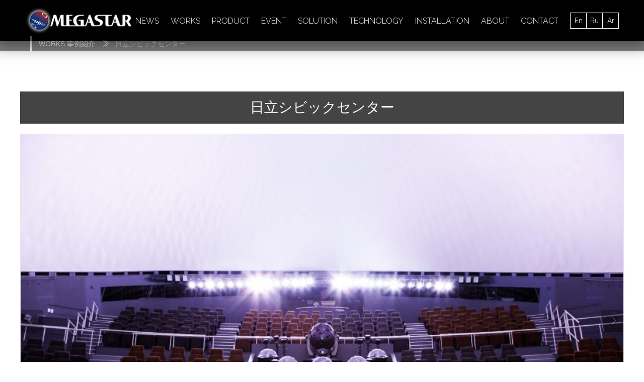

--- FILE ---
content_type: text/html; charset=UTF-8
request_url: https://www.megastar.jp/hitachi-civic-center/
body_size: 10922
content:
<!DOCTYPE html>
<html itemscope="" itemid="" itemtype="http://schema.org/WebPage" xmlns="http://www.w3.org/1999/xhtml" lang="ja">
<head>
    <meta charset="UTF-8">
    <meta name="viewport" content="width=device-width, initial-scale=1">
    <meta http-equiv="X-UA-Compatible" content="IE=edge">
    
    <meta name="description" content="日立シビックセンター | MEGASTAR オフィシャルサイト">
    <meta name="keywords" content="メガスター,MEGASTAR,大平貴之,大平,プラネタリウム">
    
		<!-- All in One SEO 4.8.9 - aioseo.com -->
		<title>日立シビックセンター - MEGASTAR オフィシャルサイト</title>
	<meta name="description" content="日立駅前に位置する文化センターの9F、10F部分にある、シルバーの球体が浮かんだような外観が印象的な「天球劇場" />
	<meta name="robots" content="max-image-preview:large" />
	<meta name="author" content="fhw_sys"/>
	<link rel="canonical" href="https://www.megastar.jp/hitachi-civic-center/" />
	<meta name="generator" content="All in One SEO (AIOSEO) 4.8.9" />
		<meta property="og:locale" content="ja_JP" />
		<meta property="og:site_name" content="MEGASTAR オフィシャルサイト - Just another WordPress site" />
		<meta property="og:type" content="article" />
		<meta property="og:title" content="日立シビックセンター - MEGASTAR オフィシャルサイト" />
		<meta property="og:description" content="日立駅前に位置する文化センターの9F、10F部分にある、シルバーの球体が浮かんだような外観が印象的な「天球劇場" />
		<meta property="og:url" content="https://www.megastar.jp/hitachi-civic-center/" />
		<meta property="article:published_time" content="2016-05-17T01:43:35+00:00" />
		<meta property="article:modified_time" content="2017-08-08T12:37:57+00:00" />
		<meta name="twitter:card" content="summary" />
		<meta name="twitter:title" content="日立シビックセンター - MEGASTAR オフィシャルサイト" />
		<meta name="twitter:description" content="日立駅前に位置する文化センターの9F、10F部分にある、シルバーの球体が浮かんだような外観が印象的な「天球劇場" />
		<script type="application/ld+json" class="aioseo-schema">
			{"@context":"https:\/\/schema.org","@graph":[{"@type":"BlogPosting","@id":"https:\/\/www.megastar.jp\/hitachi-civic-center\/#blogposting","name":"\u65e5\u7acb\u30b7\u30d3\u30c3\u30af\u30bb\u30f3\u30bf\u30fc - MEGASTAR \u30aa\u30d5\u30a3\u30b7\u30e3\u30eb\u30b5\u30a4\u30c8","headline":"\u65e5\u7acb\u30b7\u30d3\u30c3\u30af\u30bb\u30f3\u30bf\u30fc","author":{"@id":"https:\/\/www.megastar.jp\/author\/fhw_sys\/#author"},"publisher":{"@id":"https:\/\/www.megastar.jp\/#organization"},"datePublished":"2016-05-17T10:43:35+09:00","dateModified":"2017-08-08T21:37:57+09:00","inLanguage":"ja","mainEntityOfPage":{"@id":"https:\/\/www.megastar.jp\/hitachi-civic-center\/#webpage"},"isPartOf":{"@id":"https:\/\/www.megastar.jp\/hitachi-civic-center\/#webpage"},"articleSection":"ALL, INSTALLATION, MEGASTAR\u5e38\u8a2d\u65bd\u8a2d, MEGASTAR-IIA, \u5e38\u8a2d_\u56fd\u5185, \u88dc\u52a9\u6295\u5f71\u6a5f, \u5149\u5b66\uff0b\u30c7\u30b8\u30bf\u30eb, \u5e38\u8a2d\uff3f\u56fd\u5185"},{"@type":"BreadcrumbList","@id":"https:\/\/www.megastar.jp\/hitachi-civic-center\/#breadcrumblist","itemListElement":[{"@type":"ListItem","@id":"https:\/\/www.megastar.jp#listItem","position":1,"name":"\u30db\u30fc\u30e0","item":"https:\/\/www.megastar.jp","nextItem":{"@type":"ListItem","@id":"https:\/\/www.megastar.jp\/works\/category\/works\/#listItem","name":"ALL"}},{"@type":"ListItem","@id":"https:\/\/www.megastar.jp\/works\/category\/works\/#listItem","position":2,"name":"ALL","item":"https:\/\/www.megastar.jp\/works\/category\/works\/","nextItem":{"@type":"ListItem","@id":"https:\/\/www.megastar.jp\/hitachi-civic-center\/#listItem","name":"\u65e5\u7acb\u30b7\u30d3\u30c3\u30af\u30bb\u30f3\u30bf\u30fc"},"previousItem":{"@type":"ListItem","@id":"https:\/\/www.megastar.jp#listItem","name":"\u30db\u30fc\u30e0"}},{"@type":"ListItem","@id":"https:\/\/www.megastar.jp\/hitachi-civic-center\/#listItem","position":3,"name":"\u65e5\u7acb\u30b7\u30d3\u30c3\u30af\u30bb\u30f3\u30bf\u30fc","previousItem":{"@type":"ListItem","@id":"https:\/\/www.megastar.jp\/works\/category\/works\/#listItem","name":"ALL"}}]},{"@type":"Organization","@id":"https:\/\/www.megastar.jp\/#organization","name":"MEGASTAR \u30aa\u30d5\u30a3\u30b7\u30e3\u30eb\u30b5\u30a4\u30c8","description":"Just another WordPress site","url":"https:\/\/www.megastar.jp\/"},{"@type":"Person","@id":"https:\/\/www.megastar.jp\/author\/fhw_sys\/#author","url":"https:\/\/www.megastar.jp\/author\/fhw_sys\/","name":"fhw_sys","image":{"@type":"ImageObject","@id":"https:\/\/www.megastar.jp\/hitachi-civic-center\/#authorImage","url":"https:\/\/secure.gravatar.com\/avatar\/cf6df2c3546277b17a9020561a3ac2a151c9449b60c9ec7293222d73152cdade?s=96&d=mm&r=g","width":96,"height":96,"caption":"fhw_sys"}},{"@type":"WebPage","@id":"https:\/\/www.megastar.jp\/hitachi-civic-center\/#webpage","url":"https:\/\/www.megastar.jp\/hitachi-civic-center\/","name":"\u65e5\u7acb\u30b7\u30d3\u30c3\u30af\u30bb\u30f3\u30bf\u30fc - MEGASTAR \u30aa\u30d5\u30a3\u30b7\u30e3\u30eb\u30b5\u30a4\u30c8","description":"\u65e5\u7acb\u99c5\u524d\u306b\u4f4d\u7f6e\u3059\u308b\u6587\u5316\u30bb\u30f3\u30bf\u30fc\u306e9F\u300110F\u90e8\u5206\u306b\u3042\u308b\u3001\u30b7\u30eb\u30d0\u30fc\u306e\u7403\u4f53\u304c\u6d6e\u304b\u3093\u3060\u3088\u3046\u306a\u5916\u89b3\u304c\u5370\u8c61\u7684\u306a\u300c\u5929\u7403\u5287\u5834","inLanguage":"ja","isPartOf":{"@id":"https:\/\/www.megastar.jp\/#website"},"breadcrumb":{"@id":"https:\/\/www.megastar.jp\/hitachi-civic-center\/#breadcrumblist"},"author":{"@id":"https:\/\/www.megastar.jp\/author\/fhw_sys\/#author"},"creator":{"@id":"https:\/\/www.megastar.jp\/author\/fhw_sys\/#author"},"datePublished":"2016-05-17T10:43:35+09:00","dateModified":"2017-08-08T21:37:57+09:00"},{"@type":"WebSite","@id":"https:\/\/www.megastar.jp\/#website","url":"https:\/\/www.megastar.jp\/","name":"MEGASTAR \u30aa\u30d5\u30a3\u30b7\u30e3\u30eb\u30b5\u30a4\u30c8","description":"Just another WordPress site","inLanguage":"ja","publisher":{"@id":"https:\/\/www.megastar.jp\/#organization"}}]}
		</script>
		<!-- All in One SEO -->

<link rel="alternate" type="application/rss+xml" title="MEGASTAR オフィシャルサイト &raquo; 日立シビックセンター のコメントのフィード" href="https://www.megastar.jp/hitachi-civic-center/feed/" />
<script type="text/javascript">
/* <![CDATA[ */
window._wpemojiSettings = {"baseUrl":"https:\/\/s.w.org\/images\/core\/emoji\/16.0.1\/72x72\/","ext":".png","svgUrl":"https:\/\/s.w.org\/images\/core\/emoji\/16.0.1\/svg\/","svgExt":".svg","source":{"concatemoji":"https:\/\/www.megastar.jp\/wp-includes\/js\/wp-emoji-release.min.js?ver=6.8.3"}};
/*! This file is auto-generated */
!function(s,n){var o,i,e;function c(e){try{var t={supportTests:e,timestamp:(new Date).valueOf()};sessionStorage.setItem(o,JSON.stringify(t))}catch(e){}}function p(e,t,n){e.clearRect(0,0,e.canvas.width,e.canvas.height),e.fillText(t,0,0);var t=new Uint32Array(e.getImageData(0,0,e.canvas.width,e.canvas.height).data),a=(e.clearRect(0,0,e.canvas.width,e.canvas.height),e.fillText(n,0,0),new Uint32Array(e.getImageData(0,0,e.canvas.width,e.canvas.height).data));return t.every(function(e,t){return e===a[t]})}function u(e,t){e.clearRect(0,0,e.canvas.width,e.canvas.height),e.fillText(t,0,0);for(var n=e.getImageData(16,16,1,1),a=0;a<n.data.length;a++)if(0!==n.data[a])return!1;return!0}function f(e,t,n,a){switch(t){case"flag":return n(e,"\ud83c\udff3\ufe0f\u200d\u26a7\ufe0f","\ud83c\udff3\ufe0f\u200b\u26a7\ufe0f")?!1:!n(e,"\ud83c\udde8\ud83c\uddf6","\ud83c\udde8\u200b\ud83c\uddf6")&&!n(e,"\ud83c\udff4\udb40\udc67\udb40\udc62\udb40\udc65\udb40\udc6e\udb40\udc67\udb40\udc7f","\ud83c\udff4\u200b\udb40\udc67\u200b\udb40\udc62\u200b\udb40\udc65\u200b\udb40\udc6e\u200b\udb40\udc67\u200b\udb40\udc7f");case"emoji":return!a(e,"\ud83e\udedf")}return!1}function g(e,t,n,a){var r="undefined"!=typeof WorkerGlobalScope&&self instanceof WorkerGlobalScope?new OffscreenCanvas(300,150):s.createElement("canvas"),o=r.getContext("2d",{willReadFrequently:!0}),i=(o.textBaseline="top",o.font="600 32px Arial",{});return e.forEach(function(e){i[e]=t(o,e,n,a)}),i}function t(e){var t=s.createElement("script");t.src=e,t.defer=!0,s.head.appendChild(t)}"undefined"!=typeof Promise&&(o="wpEmojiSettingsSupports",i=["flag","emoji"],n.supports={everything:!0,everythingExceptFlag:!0},e=new Promise(function(e){s.addEventListener("DOMContentLoaded",e,{once:!0})}),new Promise(function(t){var n=function(){try{var e=JSON.parse(sessionStorage.getItem(o));if("object"==typeof e&&"number"==typeof e.timestamp&&(new Date).valueOf()<e.timestamp+604800&&"object"==typeof e.supportTests)return e.supportTests}catch(e){}return null}();if(!n){if("undefined"!=typeof Worker&&"undefined"!=typeof OffscreenCanvas&&"undefined"!=typeof URL&&URL.createObjectURL&&"undefined"!=typeof Blob)try{var e="postMessage("+g.toString()+"("+[JSON.stringify(i),f.toString(),p.toString(),u.toString()].join(",")+"));",a=new Blob([e],{type:"text/javascript"}),r=new Worker(URL.createObjectURL(a),{name:"wpTestEmojiSupports"});return void(r.onmessage=function(e){c(n=e.data),r.terminate(),t(n)})}catch(e){}c(n=g(i,f,p,u))}t(n)}).then(function(e){for(var t in e)n.supports[t]=e[t],n.supports.everything=n.supports.everything&&n.supports[t],"flag"!==t&&(n.supports.everythingExceptFlag=n.supports.everythingExceptFlag&&n.supports[t]);n.supports.everythingExceptFlag=n.supports.everythingExceptFlag&&!n.supports.flag,n.DOMReady=!1,n.readyCallback=function(){n.DOMReady=!0}}).then(function(){return e}).then(function(){var e;n.supports.everything||(n.readyCallback(),(e=n.source||{}).concatemoji?t(e.concatemoji):e.wpemoji&&e.twemoji&&(t(e.twemoji),t(e.wpemoji)))}))}((window,document),window._wpemojiSettings);
/* ]]> */
</script>
<style id='wp-emoji-styles-inline-css' type='text/css'>

	img.wp-smiley, img.emoji {
		display: inline !important;
		border: none !important;
		box-shadow: none !important;
		height: 1em !important;
		width: 1em !important;
		margin: 0 0.07em !important;
		vertical-align: -0.1em !important;
		background: none !important;
		padding: 0 !important;
	}
</style>
<link rel='stylesheet' id='wp-block-library-css' href='https://www.megastar.jp/wp-includes/css/dist/block-library/style.min.css?ver=6.8.3' type='text/css' media='all' />
<style id='classic-theme-styles-inline-css' type='text/css'>
/*! This file is auto-generated */
.wp-block-button__link{color:#fff;background-color:#32373c;border-radius:9999px;box-shadow:none;text-decoration:none;padding:calc(.667em + 2px) calc(1.333em + 2px);font-size:1.125em}.wp-block-file__button{background:#32373c;color:#fff;text-decoration:none}
</style>
<style id='global-styles-inline-css' type='text/css'>
:root{--wp--preset--aspect-ratio--square: 1;--wp--preset--aspect-ratio--4-3: 4/3;--wp--preset--aspect-ratio--3-4: 3/4;--wp--preset--aspect-ratio--3-2: 3/2;--wp--preset--aspect-ratio--2-3: 2/3;--wp--preset--aspect-ratio--16-9: 16/9;--wp--preset--aspect-ratio--9-16: 9/16;--wp--preset--color--black: #000000;--wp--preset--color--cyan-bluish-gray: #abb8c3;--wp--preset--color--white: #ffffff;--wp--preset--color--pale-pink: #f78da7;--wp--preset--color--vivid-red: #cf2e2e;--wp--preset--color--luminous-vivid-orange: #ff6900;--wp--preset--color--luminous-vivid-amber: #fcb900;--wp--preset--color--light-green-cyan: #7bdcb5;--wp--preset--color--vivid-green-cyan: #00d084;--wp--preset--color--pale-cyan-blue: #8ed1fc;--wp--preset--color--vivid-cyan-blue: #0693e3;--wp--preset--color--vivid-purple: #9b51e0;--wp--preset--gradient--vivid-cyan-blue-to-vivid-purple: linear-gradient(135deg,rgba(6,147,227,1) 0%,rgb(155,81,224) 100%);--wp--preset--gradient--light-green-cyan-to-vivid-green-cyan: linear-gradient(135deg,rgb(122,220,180) 0%,rgb(0,208,130) 100%);--wp--preset--gradient--luminous-vivid-amber-to-luminous-vivid-orange: linear-gradient(135deg,rgba(252,185,0,1) 0%,rgba(255,105,0,1) 100%);--wp--preset--gradient--luminous-vivid-orange-to-vivid-red: linear-gradient(135deg,rgba(255,105,0,1) 0%,rgb(207,46,46) 100%);--wp--preset--gradient--very-light-gray-to-cyan-bluish-gray: linear-gradient(135deg,rgb(238,238,238) 0%,rgb(169,184,195) 100%);--wp--preset--gradient--cool-to-warm-spectrum: linear-gradient(135deg,rgb(74,234,220) 0%,rgb(151,120,209) 20%,rgb(207,42,186) 40%,rgb(238,44,130) 60%,rgb(251,105,98) 80%,rgb(254,248,76) 100%);--wp--preset--gradient--blush-light-purple: linear-gradient(135deg,rgb(255,206,236) 0%,rgb(152,150,240) 100%);--wp--preset--gradient--blush-bordeaux: linear-gradient(135deg,rgb(254,205,165) 0%,rgb(254,45,45) 50%,rgb(107,0,62) 100%);--wp--preset--gradient--luminous-dusk: linear-gradient(135deg,rgb(255,203,112) 0%,rgb(199,81,192) 50%,rgb(65,88,208) 100%);--wp--preset--gradient--pale-ocean: linear-gradient(135deg,rgb(255,245,203) 0%,rgb(182,227,212) 50%,rgb(51,167,181) 100%);--wp--preset--gradient--electric-grass: linear-gradient(135deg,rgb(202,248,128) 0%,rgb(113,206,126) 100%);--wp--preset--gradient--midnight: linear-gradient(135deg,rgb(2,3,129) 0%,rgb(40,116,252) 100%);--wp--preset--font-size--small: 13px;--wp--preset--font-size--medium: 20px;--wp--preset--font-size--large: 36px;--wp--preset--font-size--x-large: 42px;--wp--preset--spacing--20: 0.44rem;--wp--preset--spacing--30: 0.67rem;--wp--preset--spacing--40: 1rem;--wp--preset--spacing--50: 1.5rem;--wp--preset--spacing--60: 2.25rem;--wp--preset--spacing--70: 3.38rem;--wp--preset--spacing--80: 5.06rem;--wp--preset--shadow--natural: 6px 6px 9px rgba(0, 0, 0, 0.2);--wp--preset--shadow--deep: 12px 12px 50px rgba(0, 0, 0, 0.4);--wp--preset--shadow--sharp: 6px 6px 0px rgba(0, 0, 0, 0.2);--wp--preset--shadow--outlined: 6px 6px 0px -3px rgba(255, 255, 255, 1), 6px 6px rgba(0, 0, 0, 1);--wp--preset--shadow--crisp: 6px 6px 0px rgba(0, 0, 0, 1);}:where(.is-layout-flex){gap: 0.5em;}:where(.is-layout-grid){gap: 0.5em;}body .is-layout-flex{display: flex;}.is-layout-flex{flex-wrap: wrap;align-items: center;}.is-layout-flex > :is(*, div){margin: 0;}body .is-layout-grid{display: grid;}.is-layout-grid > :is(*, div){margin: 0;}:where(.wp-block-columns.is-layout-flex){gap: 2em;}:where(.wp-block-columns.is-layout-grid){gap: 2em;}:where(.wp-block-post-template.is-layout-flex){gap: 1.25em;}:where(.wp-block-post-template.is-layout-grid){gap: 1.25em;}.has-black-color{color: var(--wp--preset--color--black) !important;}.has-cyan-bluish-gray-color{color: var(--wp--preset--color--cyan-bluish-gray) !important;}.has-white-color{color: var(--wp--preset--color--white) !important;}.has-pale-pink-color{color: var(--wp--preset--color--pale-pink) !important;}.has-vivid-red-color{color: var(--wp--preset--color--vivid-red) !important;}.has-luminous-vivid-orange-color{color: var(--wp--preset--color--luminous-vivid-orange) !important;}.has-luminous-vivid-amber-color{color: var(--wp--preset--color--luminous-vivid-amber) !important;}.has-light-green-cyan-color{color: var(--wp--preset--color--light-green-cyan) !important;}.has-vivid-green-cyan-color{color: var(--wp--preset--color--vivid-green-cyan) !important;}.has-pale-cyan-blue-color{color: var(--wp--preset--color--pale-cyan-blue) !important;}.has-vivid-cyan-blue-color{color: var(--wp--preset--color--vivid-cyan-blue) !important;}.has-vivid-purple-color{color: var(--wp--preset--color--vivid-purple) !important;}.has-black-background-color{background-color: var(--wp--preset--color--black) !important;}.has-cyan-bluish-gray-background-color{background-color: var(--wp--preset--color--cyan-bluish-gray) !important;}.has-white-background-color{background-color: var(--wp--preset--color--white) !important;}.has-pale-pink-background-color{background-color: var(--wp--preset--color--pale-pink) !important;}.has-vivid-red-background-color{background-color: var(--wp--preset--color--vivid-red) !important;}.has-luminous-vivid-orange-background-color{background-color: var(--wp--preset--color--luminous-vivid-orange) !important;}.has-luminous-vivid-amber-background-color{background-color: var(--wp--preset--color--luminous-vivid-amber) !important;}.has-light-green-cyan-background-color{background-color: var(--wp--preset--color--light-green-cyan) !important;}.has-vivid-green-cyan-background-color{background-color: var(--wp--preset--color--vivid-green-cyan) !important;}.has-pale-cyan-blue-background-color{background-color: var(--wp--preset--color--pale-cyan-blue) !important;}.has-vivid-cyan-blue-background-color{background-color: var(--wp--preset--color--vivid-cyan-blue) !important;}.has-vivid-purple-background-color{background-color: var(--wp--preset--color--vivid-purple) !important;}.has-black-border-color{border-color: var(--wp--preset--color--black) !important;}.has-cyan-bluish-gray-border-color{border-color: var(--wp--preset--color--cyan-bluish-gray) !important;}.has-white-border-color{border-color: var(--wp--preset--color--white) !important;}.has-pale-pink-border-color{border-color: var(--wp--preset--color--pale-pink) !important;}.has-vivid-red-border-color{border-color: var(--wp--preset--color--vivid-red) !important;}.has-luminous-vivid-orange-border-color{border-color: var(--wp--preset--color--luminous-vivid-orange) !important;}.has-luminous-vivid-amber-border-color{border-color: var(--wp--preset--color--luminous-vivid-amber) !important;}.has-light-green-cyan-border-color{border-color: var(--wp--preset--color--light-green-cyan) !important;}.has-vivid-green-cyan-border-color{border-color: var(--wp--preset--color--vivid-green-cyan) !important;}.has-pale-cyan-blue-border-color{border-color: var(--wp--preset--color--pale-cyan-blue) !important;}.has-vivid-cyan-blue-border-color{border-color: var(--wp--preset--color--vivid-cyan-blue) !important;}.has-vivid-purple-border-color{border-color: var(--wp--preset--color--vivid-purple) !important;}.has-vivid-cyan-blue-to-vivid-purple-gradient-background{background: var(--wp--preset--gradient--vivid-cyan-blue-to-vivid-purple) !important;}.has-light-green-cyan-to-vivid-green-cyan-gradient-background{background: var(--wp--preset--gradient--light-green-cyan-to-vivid-green-cyan) !important;}.has-luminous-vivid-amber-to-luminous-vivid-orange-gradient-background{background: var(--wp--preset--gradient--luminous-vivid-amber-to-luminous-vivid-orange) !important;}.has-luminous-vivid-orange-to-vivid-red-gradient-background{background: var(--wp--preset--gradient--luminous-vivid-orange-to-vivid-red) !important;}.has-very-light-gray-to-cyan-bluish-gray-gradient-background{background: var(--wp--preset--gradient--very-light-gray-to-cyan-bluish-gray) !important;}.has-cool-to-warm-spectrum-gradient-background{background: var(--wp--preset--gradient--cool-to-warm-spectrum) !important;}.has-blush-light-purple-gradient-background{background: var(--wp--preset--gradient--blush-light-purple) !important;}.has-blush-bordeaux-gradient-background{background: var(--wp--preset--gradient--blush-bordeaux) !important;}.has-luminous-dusk-gradient-background{background: var(--wp--preset--gradient--luminous-dusk) !important;}.has-pale-ocean-gradient-background{background: var(--wp--preset--gradient--pale-ocean) !important;}.has-electric-grass-gradient-background{background: var(--wp--preset--gradient--electric-grass) !important;}.has-midnight-gradient-background{background: var(--wp--preset--gradient--midnight) !important;}.has-small-font-size{font-size: var(--wp--preset--font-size--small) !important;}.has-medium-font-size{font-size: var(--wp--preset--font-size--medium) !important;}.has-large-font-size{font-size: var(--wp--preset--font-size--large) !important;}.has-x-large-font-size{font-size: var(--wp--preset--font-size--x-large) !important;}
:where(.wp-block-post-template.is-layout-flex){gap: 1.25em;}:where(.wp-block-post-template.is-layout-grid){gap: 1.25em;}
:where(.wp-block-columns.is-layout-flex){gap: 2em;}:where(.wp-block-columns.is-layout-grid){gap: 2em;}
:root :where(.wp-block-pullquote){font-size: 1.5em;line-height: 1.6;}
</style>
<link rel='stylesheet' id='contact-form-7-css' href='https://www.megastar.jp/wp-content/plugins/contact-form-7/includes/css/styles.css?ver=6.1.3' type='text/css' media='all' />
<link rel='stylesheet' id='tablepress-default-css' href='https://www.megastar.jp/wp-content/plugins/tablepress/css/build/default.css?ver=3.2.5' type='text/css' media='all' />
<link rel="https://api.w.org/" href="https://www.megastar.jp/wp-json/" /><link rel="alternate" title="JSON" type="application/json" href="https://www.megastar.jp/wp-json/wp/v2/posts/184" /><link rel="EditURI" type="application/rsd+xml" title="RSD" href="https://www.megastar.jp/xmlrpc.php?rsd" />
<meta name="generator" content="WordPress 6.8.3" />
<link rel='shortlink' href='https://www.megastar.jp/?p=184' />
<link rel="alternate" title="oEmbed (JSON)" type="application/json+oembed" href="https://www.megastar.jp/wp-json/oembed/1.0/embed?url=https%3A%2F%2Fwww.megastar.jp%2Fhitachi-civic-center%2F" />
<link rel="alternate" title="oEmbed (XML)" type="text/xml+oembed" href="https://www.megastar.jp/wp-json/oembed/1.0/embed?url=https%3A%2F%2Fwww.megastar.jp%2Fhitachi-civic-center%2F&#038;format=xml" />
    <link href="https://www.megastar.jp/css/reset.css" rel="stylesheet">
    <link href="https://www.megastar.jp/css/base.css?v=20251127" rel="stylesheet">
    <link href="https://fonts.googleapis.com/css?family=Raleway:300,700" rel="stylesheet">
    <link href="https://www.megastar.jp/css/vendors/slick.css" rel="stylesheet">
    <script src="https://www.megastar.jp/js/vendors/jquery-3.2.0.min.js"></script>
    <script src="https://www.megastar.jp/js/vendors/jquery.inview.min.js"></script>
    <script src="https://www.megastar.jp/js/vendors/trunk8.js"></script>
    <script src="https://www.megastar.jp/js/vendors/slick.min.js"></script>
    <script src="https://www.megastar.jp/js/vendors/jquery.lazyload.min.js"></script>
    <script src="https://www.megastar.jp/js/polyfill/ofi.min.js"></script>
    <script src="https://www.megastar.jp/js/base.js"></script>
    <link rel="canonical" href="https://www.megastar.jp/hitachi-civic-center/" />
    <meta property="og:title" content="日立シビックセンター" />
    <meta property="og:url" content="https://www.megastar.jp/hitachi-civic-center/" />
    <meta property="og:site_name" content="MEGASTAR オフィシャルサイト" />
    <meta name="twitter:card" content="summary" />
    <meta name="twitter:title" content="日立シビックセンター" />
            <meta property="og:type" content="article" />
    <meta property="og:image" content="https://www.megastar.jp/wp-content/uploads/2016/05/ba5ba847ad30cc3de7aca65ed9908563-768x448.jpg" />
    <meta property="og:description" content="日立シビックセンター | MEGASTAR オフィシャルサイト" />
    <meta name="twitter:image" content="https://www.megastar.jp/wp-content/uploads/2016/05/ba5ba847ad30cc3de7aca65ed9908563-768x448.jpg" />
    <meta name="twitter:description" content="日立シビックセンター | MEGASTAR オフィシャルサイト" />
    <meta itemprop="image" content="https://www.megastar.jp/wp-content/uploads/2016/05/ba5ba847ad30cc3de7aca65ed9908563-768x448.jpg" />
    </head>
<body id="page-top">
<header class="page-header">
    <a href="https://www.megastar.jp" class="header-logo"><img src="https://www.megastar.jp/img/logo_megastar.png" alt="MEGASTAR"></a>
    <nav class="header-nav">
        <ul class="gnav">
            <li class="item "><a href="https://www.megastar.jp/news/">NEWS</a></li>
            <li class="item "><a href="https://www.megastar.jp/works/">WORKS</a></li>
            <li class="item "><a href="https://www.megastar.jp/products/">PRODUCT</a></li>
            <li class="item "><a href="https://www.megastar.jp/events/">EVENT</a></li>
            <li class="item "><a href="https://www.megastar.jp/solution/">SOLUTION</a></li>
            <li class="item "><a href="https://www.megastar.jp/technology/">TECHNOLOGY</a></li>
            <li class="item "><a href="https://www.megastar.jp/installation/">INSTALLATION</a></li>
            <li class="item "><a href="https://www.megastar.jp/about/">ABOUT</a></li>
            <li class="item "><a href="https://www.megastar.jp/contact/">CONTACT</a></li>
        </ul>
        <ul class="select-lang">
            <li class="item"><a target="_blank" href="/en/">En</a></li>
            <li class="item"><a target="_blank" href="/ru/">Ru</a></li>
            <li class="item"><a target="_blank" href="/ar/">Ar</a></li>
        </ul>
        <div class="gnav-toggle bottom">
            <span></span>
            <span></span>
            <span></span>
        </div>
    </nav>
    <div class="gnav-toggle">
        <span></span>
        <span></span>
        <span></span>
    </div>
</header>
<nav class="bread-nav">
    <ul>
        <li><a href="/works/">WORKS 事例紹介</a></li>
        <li>日立シビックセンター</li>
    </ul>
</nav>
<section class="section-inner">
    <h1 class="section-heading short">日立シビックセンター</h1>
    
                    <div class="product-images">
                                    <div class="item" style="background-image: url(https://www.megastar.jp/wp-content/uploads/2016/05/ba5ba847ad30cc3de7aca65ed9908563-1024x597.jpg);"></div>
                                    <div class="item" style="background-image: url(https://www.megastar.jp/wp-content/uploads/2016/05/b280f166888ff0c473507bc1876b2b98-1024x597.jpg);"></div>
                                    <div class="item" style="background-image: url(https://www.megastar.jp/wp-content/uploads/2016/05/c38f8bb0fb3d6dcac565018c42db8550-1024x597.jpg);"></div>
                                    <div class="item" style="background-image: url(https://www.megastar.jp/wp-content/uploads/2016/05/9e30c345f922a44239d33731c822bcd1-1024x597.jpg);"></div>
                                    <div class="item" style="background-image: url(https://www.megastar.jp/wp-content/uploads/2016/05/3d286c066077720590e492e614c9bbcc-1024x683.jpg);"></div>
                                    <div class="item" style="background-image: url(https://www.megastar.jp/wp-content/uploads/2016/05/588f5dc5c85286438783f2302a488dbe-1024x683.jpg);"></div>
                            </div>
                            <div class="product-images-controller">
                                    <div class="item" data-slide-index="0" style="background-image: url(https://www.megastar.jp/wp-content/uploads/2016/05/ba5ba847ad30cc3de7aca65ed9908563-1024x597.jpg);"></div>
                                    <div class="item" data-slide-index="1" style="background-image: url(https://www.megastar.jp/wp-content/uploads/2016/05/b280f166888ff0c473507bc1876b2b98-1024x597.jpg);"></div>
                                    <div class="item" data-slide-index="2" style="background-image: url(https://www.megastar.jp/wp-content/uploads/2016/05/c38f8bb0fb3d6dcac565018c42db8550-1024x597.jpg);"></div>
                                    <div class="item" data-slide-index="3" style="background-image: url(https://www.megastar.jp/wp-content/uploads/2016/05/9e30c345f922a44239d33731c822bcd1-1024x597.jpg);"></div>
                                    <div class="item" data-slide-index="4" style="background-image: url(https://www.megastar.jp/wp-content/uploads/2016/05/3d286c066077720590e492e614c9bbcc-1024x683.jpg);"></div>
                                    <div class="item" data-slide-index="5" style="background-image: url(https://www.megastar.jp/wp-content/uploads/2016/05/588f5dc5c85286438783f2302a488dbe-1024x683.jpg);"></div>
                            </div>
            
    <div class="single-article">
                                <div class="acf-wysiwyg">
                        <div class="content wysiwyg"><p>日立駅前に位置する文化センターの9F、10F部分にある、シルバーの球体が浮かんだような外観が印象的な「天球劇場」。国内では、MEGASTAR-IIA(ES)と青空投影機の初の設置施設で、MEGASTAR-IIA（ES)のブラック系マジョーラカラーが特徴です。直径22mの大型ドームを有し、美しい星空を映し出す光学式のMEGASTAR-IIA(ES)と、壮大な宇宙を体験できるデジタルプラネタリウムのUNIVIEW（ユニビュー）の連動機能を駆使した様々なプログラムが上映されています。</p>
<p>&nbsp;</p>
</div>
        </div>
                                <div class="acf-textarea">
            <h2 class="heading icon-info">INFORMATION</h2>            <div class="content gray">施設名称 ： <a href="http://www.civic.jp/center/" target="_blank">日立シビックセンター</a>　／　<a href="http://www.civic.jp/tenkyu/about/" target="_blank">天球劇場</a><br />
所在地 ： 〒317-0073　茨城県日立市幸町1-21-1<br />
機種： MEGASTAR-IIA (ES)、太陽・月・5惑星・青空・朝夕焼け投影機<br />
ドーム直径： 22m 傾斜型ドーム<br />
納入年月日： 2011年7月</div>
        </div>
                    </div>

        <div class="single-article">
        <ul class="works-tag">
                            <li class="item">
                    <a href="https://www.megastar.jp/works/?tag=megastar-2a">MEGASTAR-IIA</a>
                </li>
                            <li class="item">
                    <a href="https://www.megastar.jp/works/?tag=installation-japan">常設_国内</a>
                </li>
                            <li class="item">
                    <a href="https://www.megastar.jp/works/?tag=auxiliary-projectors">補助投影機</a>
                </li>
                            <li class="item">
                    <a href="https://www.megastar.jp/works/?tag=hybrid">光学＋デジタル</a>
                </li>
                    </ul>
    </div>
        <ul class="share-buttons">
        <li class="item"><a href="https://www.facebook.com/sharer.php?u=https://www.megastar.jp/?p=184&amp;title=日立シビックセンター" onclick="window.open(this.href, 'FBwindow', 'width=650, height=450, menubar=no, toolbar=no, scrollbars=yes'); return false;"><img src="https://www.megastar.jp/img/icon/facebook_icon.png" alt="Facebook"></a></li>
        <li class="item"><a href="https://twitter.com/intent/tweet?text=日立シビックセンター | https://www.megastar.jp/?p=184" onClick="window.open(encodeURI(decodeURI(this.href)),'tweetwindow','width=550, height=450, personalbar=0, toolbar=0, scrollbars=1, resizable=!'); return false;"><img src="https://www.megastar.jp/img/icon/twitter_icon.png" alt="Twitter"></a></li>
    </ul>
        <p class="border-animation mb80">
        <a href="/works/" class="btn btn-transparent"><span class="icon-return"></span>WORKS に戻る</a>
    </p>
    </section>
<div class='yarpp yarpp-related yarpp-related-website yarpp-template-yarpp-template-example'>
    <section class="section section-dark related-posts">
        <h3 class="section-sub-title"><span>関連情報</span></h3>
        <ul class="filled-contents filled-contents-works centering">
                            <li class="item">
                    <a href="https://www.megastar.jp/yamanashikenritsu-science-center/">
                        <div class="thumbnail">
                                                        <img src="https://www.megastar.jp/wp-content/uploads/2016/05/a7974a8315dd034a6a6fff449a2ac227-1-768x448.jpg" alt="">
                        </div>
                        <div class="title"><p data-line-clamp="2">山梨県立科学館</p></div>
                    </a>
                </li>
                            <li class="item">
                    <a href="https://www.megastar.jp/higashiyamato-folk-museum/">
                        <div class="thumbnail">
                                                        <img src="https://www.megastar.jp/wp-content/uploads/2016/05/a50d56e5cc43c39634a34fe93c1a8a96-768x448.jpg" alt="">
                        </div>
                        <div class="title"><p data-line-clamp="2">東大和市立郷土博物館</p></div>
                    </a>
                </li>
                            <li class="item">
                    <a href="https://www.megastar.jp/itami-kodomobunka-science-center/">
                        <div class="thumbnail">
                                                        <img src="https://www.megastar.jp/wp-content/uploads/2016/05/itami_3-768x448.jpg" alt="">
                        </div>
                        <div class="title"><p data-line-clamp="2">伊丹市立こども文化科学館</p></div>
                    </a>
                </li>
                            <li class="item">
                    <a href="https://www.megastar.jp/kawasaki-municipal-science-museum/">
                        <div class="thumbnail">
                                                        <img src="https://www.megastar.jp/wp-content/uploads/2016/05/1ef3ddeff6b0d1d2f8bdb1fb58087827-768x448.jpg" alt="">
                        </div>
                        <div class="title"><p data-line-clamp="2">かわさき宙と緑の科学館 サイエンスプリン　（川崎市青少年科学館）</p></div>
                    </a>
                </li>
                            <li class="item">
                    <a href="https://www.megastar.jp/fujikawarakuza/">
                        <div class="thumbnail">
                                                        <img src="https://www.megastar.jp/wp-content/uploads/2016/05/56ff062427d564d571251596ccbdb958-768x448.jpg" alt="">
                        </div>
                        <div class="title"><p data-line-clamp="2">道の駅・富士川楽座</p></div>
                    </a>
                </li>
                            <li class="item">
                    <a href="https://www.megastar.jp/sharjah-centre/">
                        <div class="thumbnail">
                                                        <img src="https://www.megastar.jp/wp-content/uploads/2016/05/01-7-768x448.jpg" alt="">
                        </div>
                        <div class="title"><p data-line-clamp="2">Sharjah Planetarium &#038; Space Exhibition（UAE / Sharjah）</p></div>
                    </a>
                </li>
                    </ul>
    </section>
</div>
<footer>
    <a href="#page-top" id="go-top"></a>
    <div class="page-footer">
        <nav class="footer-main-nav">
            <dl class="category">
                <dt class="heading">NEWS</dt>
                <dd class="nav-inner">
                    <ul class="nav-list">
                        <li class="item"><a href="https://www.megastar.jp/news/">ALL</a></li>
                        <li class="item"><a href="https://www.megastar.jp/news/category/news_event/">EVENT</a></li>
                        <li class="item"><a href="https://www.megastar.jp/news/category/news_media/">MEDIA</a></li>
                        <li class="item"><a href="https://www.megastar.jp/news/category/news_press/">PRESS</a></li>
                        <li class="item"><a href="https://www.megastar.jp/news/category/news_topic/">TOPICS</a></li>
                    </ul>
                </dd>
            </dl>
            <dl class="category">
                <dt class="heading">WORKS</dt>
                <dd class="nav-inner">
                    <ul class="nav-list">
                        <li class="item"><a href="https://www.megastar.jp/works/">ALL</a></li>
                        <li class="item"><a href="https://www.megastar.jp/works/category/works_installation/">INSTALLATION</a></li>
                        <li class="item"><a href="https://www.megastar.jp/works/category/works_event/">EVENT</a></li>
                        <li class="item"><a href="https://www.megastar.jp/works/category/works_solution/">SOLUTION</a></li>
                        <li class="item"><a href="https://www.megastar.jp/works/category/works_technology/">TECHNOLOGY</a></li>
                        <li class="item"><a href="https://www.megastar.jp/works/category/works_media/">MEDIA</a></li>
                    </ul>
                </dd>
            </dl>
            <dl class="category">
                <dt class="heading">PRODUCT</dt>
                <dd class="nav-inner">
                    <ul class="nav-list">
                        <li class="item"><a href="https://www.megastar.jp/products/#for-facilities">施設向け製品</a></li>
                        <li class="item"><a href="https://www.megastar.jp/products/#for-consumer">一般向け製品</a></li>
                        <li class="item"><a href="https://www.megastar.jp/products/#licenced">ライセンス製品</a></li>
                    </ul>
                </dd>
            </dl>
            <dl class="category">
                <dt class="heading">EVENT</dt>
                <dd class="nav-inner">
                    <ul class="nav-list">
                        <li class="item"><a href="https://www.megastar.jp/events/#how-to-hold">イベントを開催するには？</a></li>
                        <li class="item"><a href="https://www.megastar.jp/events/#package-rental">小型プラネタリウム レンタル</a></li>
                    </ul>
                </dd>
            </dl>
            <dl class="category">
                <dt class="heading">SOLUTION</dt>
                <dd class="nav-inner">
                    <ul class="nav-list">
                        <li class="item"><a href="https://www.megastar.jp/solution/">SOLUTION</a></li>
                    </ul>
                </dd>
            </dl>
            <dl class="category">
                <dt class="heading">TECHNOLOGY</dt>
                <dd class="nav-inner">
                    <ul class="nav-list">
                        <li class="item"><a href="https://www.megastar.jp/technology/#technology">TECHNOLOGY</a></li>
                        <li class="item"><a href="https://www.megastar.jp/technology/#development">研究開発</a></li>
                    </ul>
                </dd>
            </dl>
            <dl class="category">
                <dt class="heading">INSTALLATION</dt>
                <dd class="nav-inner">
                    <ul class="nav-list">
                        <li class="item"><a href="https://www.megastar.jp/installation/#map">MAP</a></li>
                        <li class="item"><a href="https://www.megastar.jp/installation/#japan">JAPAN</a></li>
                        <li class="item"><a href="https://www.megastar.jp/installation/#overseas">OVERSEAS</a></li>
                    </ul>
                </dd>
            </dl>
            <dl class="category">
                <dt class="heading">ABOUT</dt>
                <dd class="nav-inner">
                    <ul class="nav-list">
                        <li class="item"><a href="https://www.megastar.jp/about/#megastar">MEGASTAR</a></li>
                        <li class="item"><a href="https://www.megastar.jp/about/#ohira">大平貴之</a></li>
                        <li class="item"><a href="https://www.megastar.jp/about/#history">開発HISTORY</a></li>
                    </ul>
                </dd>
            </dl>
        </nav>
        <nav class="footer-sub-nav">
            <nav class="inconsequential">
                <p class="logo-ohira-tech sp-only"><img src="https://www.megastar.jp/img/logo_ohira_tech.png" alt="Ohira Tech"></p>
                <ul class="main">
                    <li class="item logo-ohira-tech pc-only"><img src="https://www.megastar.jp/img/logo_ohira_tech.png" alt="Ohira Tech"></li>
                    <li class="item"><a href="https://www.megastar.jp/corporate/">会社概要</a></li>
                    <li class="item"><a href="https://www.megastar.jp/corporate/#access">アクセス</a></li>
                    <li class="item"><a href="https://www.megastar.jp/future/">未来への取組</a></li>
                    <li class="item"><a href="https://www.megastar.jp/site-policy/">当サイトについて</a></li>
                </ul>
                <ul class="sns">
                    <li class="item"><a target="_blank" href="https://www.facebook.com/Megastar-%E3%83%A1%E3%82%AC%E3%82%B9%E3%82%BF%E3%83%BC-Ohira-Tech-Ltd-%E6%9C%89%E9%99%90%E4%BC%9A%E7%A4%BE-%E5%A4%A7%E5%B9%B3%E6%8A%80%E7%A0%94--1397245330523507/"><span class="icon-fb"></span></a></li>
                    <li class="item"><a target="_blank" href="https://www.youtube.com/user/ohiratec"><span class="icon-youtube"></span></a></li>
                </ul>
            </nav>
            <a href="https://www.megastar.jp/contact/" class="contact">CONTACT</a>
        </nav>
        <p class="copyright">COPYRIGHT © Ohira Tech Ltd. ALL RIGHTS RESERVED.</p>
    </div>
</footer>
<script type="speculationrules">
{"prefetch":[{"source":"document","where":{"and":[{"href_matches":"\/*"},{"not":{"href_matches":["\/wp-*.php","\/wp-admin\/*","\/wp-content\/uploads\/*","\/wp-content\/*","\/wp-content\/plugins\/*","\/wp-content\/themes\/megastar\/*","\/*\\?(.+)"]}},{"not":{"selector_matches":"a[rel~=\"nofollow\"]"}},{"not":{"selector_matches":".no-prefetch, .no-prefetch a"}}]},"eagerness":"conservative"}]}
</script>
<link rel='stylesheet' id='yarppRelatedCss-css' href='https://www.megastar.jp/wp-content/plugins/yet-another-related-posts-plugin/style/related.css?ver=5.30.11' type='text/css' media='all' />
<script type="text/javascript" src="https://www.megastar.jp/wp-includes/js/dist/hooks.min.js?ver=4d63a3d491d11ffd8ac6" id="wp-hooks-js"></script>
<script type="text/javascript" src="https://www.megastar.jp/wp-includes/js/dist/i18n.min.js?ver=5e580eb46a90c2b997e6" id="wp-i18n-js"></script>
<script type="text/javascript" id="wp-i18n-js-after">
/* <![CDATA[ */
wp.i18n.setLocaleData( { 'text direction\u0004ltr': [ 'ltr' ] } );
/* ]]> */
</script>
<script type="text/javascript" src="https://www.megastar.jp/wp-content/plugins/contact-form-7/includes/swv/js/index.js?ver=6.1.3" id="swv-js"></script>
<script type="text/javascript" id="contact-form-7-js-translations">
/* <![CDATA[ */
( function( domain, translations ) {
	var localeData = translations.locale_data[ domain ] || translations.locale_data.messages;
	localeData[""].domain = domain;
	wp.i18n.setLocaleData( localeData, domain );
} )( "contact-form-7", {"translation-revision-date":"2025-10-29 09:23:50+0000","generator":"GlotPress\/4.0.3","domain":"messages","locale_data":{"messages":{"":{"domain":"messages","plural-forms":"nplurals=1; plural=0;","lang":"ja_JP"},"This contact form is placed in the wrong place.":["\u3053\u306e\u30b3\u30f3\u30bf\u30af\u30c8\u30d5\u30a9\u30fc\u30e0\u306f\u9593\u9055\u3063\u305f\u4f4d\u7f6e\u306b\u7f6e\u304b\u308c\u3066\u3044\u307e\u3059\u3002"],"Error:":["\u30a8\u30e9\u30fc:"]}},"comment":{"reference":"includes\/js\/index.js"}} );
/* ]]> */
</script>
<script type="text/javascript" id="contact-form-7-js-before">
/* <![CDATA[ */
var wpcf7 = {
    "api": {
        "root": "https:\/\/www.megastar.jp\/wp-json\/",
        "namespace": "contact-form-7\/v1"
    }
};
/* ]]> */
</script>
<script type="text/javascript" src="https://www.megastar.jp/wp-content/plugins/contact-form-7/includes/js/index.js?ver=6.1.3" id="contact-form-7-js"></script>
</body>
</html>